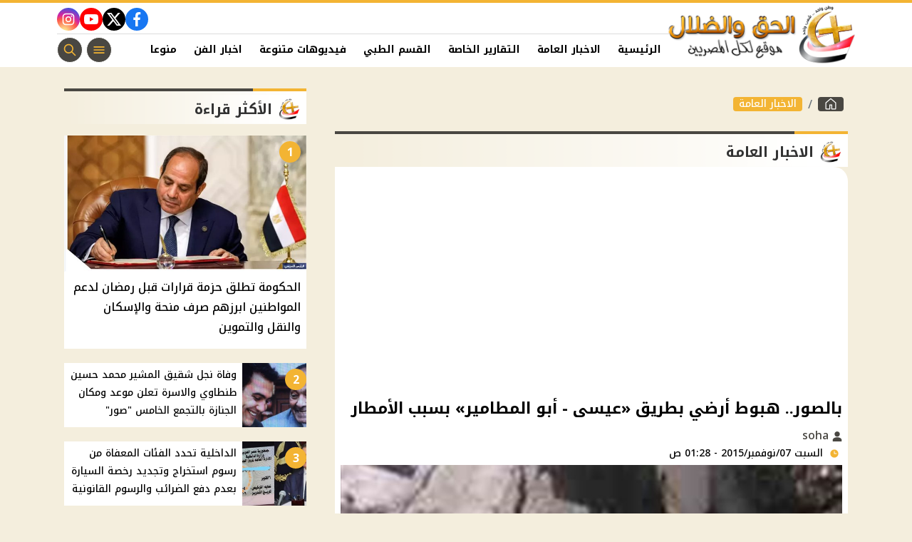

--- FILE ---
content_type: text/html; charset=utf-8
request_url: https://www.christian-dogma.com/940533
body_size: 11971
content:

 <!DOCTYPE html>
<html dir="rtl" lang="ar-eg">
<!-- 
DEVELOPED BY SYNC 2023 - www.synceg.com
-->
<head><meta http-equiv="Content-Type" content="text/html; charset=utf-8" /><meta http-equiv="X-UA-Compatible" content="IE=edge" /><meta charset="UTF-8">
    

<title>بالصور.. هبوط أرضي بطريق «عيسى - أبو المطامير» بسبب الأمطار | الحق والضلال</title>
<meta name="description" content="" />
<meta itemprop="image" content="https://www.christian-dogma.com/UploadCache/libfiles/78/9/600x338o/951.jpg" />
<meta itemprop="name" content="بالصور.. هبوط أرضي بطريق «عيسى - أبو المطامير» بسبب الأمطار" />
<meta itemprop="description" content="" />

<meta property="og:title" content="بالصور.. هبوط أرضي بطريق «عيسى - أبو المطامير» بسبب الأمطار | الحق والضلال" />
<meta property="og:type" content="article" />
<meta property="og:url" content="https://www.christian-dogma.com/940533" />
<meta property="og:image" content="https://www.christian-dogma.com/UploadCache/libfiles/78/9/600x338o/951.jpg" />
<meta property="og:description" content="" />


<meta property="article:section" content="الاخبار العامة" />
<meta property="article:published_time" content="2015-11-07T01:28:23Z" />
<meta property="article:modified_time" content="2015-11-07T01:28:23Z" />
<meta property="og:updated_time" content="2015-11-07T01:28:23Z" />

    <link rel="canonical" href="https://www.christian-dogma.com/940533" />

    <script type="application/ld+json">
{
  "@context": "https://schema.org",
  "@type": "NewsArticle",
  "mainEntityOfPage": {
    "@type": "WebPage",
    "@id": "https://www.christian-dogma.com/940533"
  },
  "headline": "بالصور.. هبوط أرضي بطريق «عيسى - أبو المطامير» بسبب الأمطار",
  "description": "",
  "image": "https://www.christian-dogma.com/UploadCache/libfiles/78/9/600x338o/951.jpg",  
           
          "author": {
    "@type": "Organization",
    "name": "الحق والضلال"
  },  
        
  "publisher": {
    "@type": "Organization",
    "name": "الحق والضلال",
    "logo": {
      "@type": "ImageObject",
      "url": "https://www.christian-dogma.com//themes/ch/assets/images/logo.png"
    }
  },
  "datePublished": "2015-11-07T01:28:23Z",
  "dateModified": "2015-11-07T01:28:23Z"
}
</script>

  
    <meta name="viewport" content="width=device-width, initial-scale=1.0">
    <link rel="preconnect" href="https://www.google-analytics.com" crossorigin="">
    <link rel="preconnect" href="https://www.googletagmanager.com" crossorigin="">
    <link rel="preconnect" href="https://www.gstatic.com" crossorigin="">
    <link rel="preconnect" href="https://fonts.gstatic.com" crossorigin="">
    <link rel="preconnect" href="https://fonts.googleapis.com" crossorigin="">
    <link rel="preconnect" href="https://www.google.com" crossorigin="">
    <link rel="preconnect" href="https://www.facebook.com" crossorigin="">
    <link rel="preconnect" href="https://www.twitter.com" crossorigin="">
    <link rel="preconnect" href="https://www.youtube.com" crossorigin="">
 
    <link rel="preconnect" href="https://cdnjs.cloudflare.com" crossorigin="">
    
<link rel="preload stylesheet"
    href="https://fonts.googleapis.com/css2?family=Noto+Kufi+Arabic:wght@300;500;700&display=swap"
    as="style">
    <link rel="preload stylesheet" href="/themes/ch/assets/css/main.css?r=1.8.3" as="style">
    <link rel="preload" href="/themes/ch/assets/js/lazysizes.min.js" as="script">

 

    <link rel="apple-touch-icon" sizes="57x57" href="/apple-icon-57x57.png">
    <link rel="apple-touch-icon" sizes="60x60" href="/apple-icon-60x60.png">
    <link rel="apple-touch-icon" sizes="72x72" href="/apple-icon-72x72.png">
    <link rel="apple-touch-icon" sizes="76x76" href="/apple-icon-76x76.png">
    <link rel="apple-touch-icon" sizes="114x114" href="/apple-icon-114x114.png">
    <link rel="apple-touch-icon" sizes="120x120" href="/apple-icon-120x120.png">
    <link rel="apple-touch-icon" sizes="144x144" href="/apple-icon-144x144.png">
    <link rel="apple-touch-icon" sizes="152x152" href="/apple-icon-152x152.png">
    <link rel="apple-touch-icon" sizes="180x180" href="/apple-icon-180x180.png">
    <link rel="icon" type="image/png" sizes="192x192" href="/android-icon-192x192.png">
    <link rel="icon" type="image/png" sizes="32x32" href="/favicon-32x32.png">
    <link rel="icon" type="image/png" sizes="96x96" href="/favicon-96x96.png">
    <link rel="icon" type="image/png" sizes="16x16" href="/favicon-16x16.png">
    <link rel="manifest" href="/manifest.json">
    <meta name="msapplication-TileColor" content="#f3b433">
    <meta name="msapplication-TileImage" content="/ms-icon-144x144.png">
    <meta name="theme-color" content="#1650A3">
    <meta property="og:site_name" content="الحق والضلال"/>
<meta property="fb:app_id" content=""/>
    <meta name="twitter:card" content="summary_large_image">
<meta name="twitter:creator" content="@">
         <meta name="google-play-app" content="app-id=com.sync.christian_dogma">


  
      
   <script type="text/javascript" src="/themes/ch/assets/js/lazysizes.min.js" async></script>

   



     
    <style>
        [data-pushbar-id] .title{
            padding: 4px 0;
        }
        [data-pushbar-id] .title a {
    display: block;
    width: 160px;
}[data-pushbar-id] .nav{
         height: calc(100% - 154px);
 }
        .adfull, .adfull .cont  {
            display:block !important;
            width:100%; 
            text-align:center;
            padding:0 !important
        }
        .adfull .cont{ display:inline-block;}
        footer{
            margin-top:60px;
        }
        @media(min-width: 992px){
   .slider-main .card .card-body h3 {
         font-size: 20px !important;
        font-weight: 600;
        height: 74px;
        overflow: hidden;
           
        }
        }
     
        @media(min-width: 992px){
            .col-lg-6 .card .card-body h3{
                 font-size: 20px !important;
        font-weight: 600;
        height: 74px;
        overflow: hidden;
            }
            .col-lg-4 .card .card-body h3 {
                height: 74px;
                overflow:hidden;
            }
        }

        .card .card-body .time{
            border-top: 1px solid #dcdcdc;
        }
        .card .card-body{
            background:#fff !important;
        }

       .card .card-body .cat{
           border-radius: 8px;
           font-size: 12px;
           color:#000;

       }
        .card:not(.li,.b,.article) .card-body {
    min-width: 100%;
    margin-left: 0;
    margin-right: 0;
    margin-top: 0 !important;
    border-bottom-right-radius: 20px;
    border-bottom-left-radius: 20px;
    background: #fff;
    border: 1px solid var(--color-accent);
    border-top: 0;
}
        .slider-main {
            background:var(--color-primary);
        }

       .slider-controls {
           width: 300px;
           background:var(--color-accent);
           border-top-left-radius:50px;
           border-top-right-radius:50px;
               padding-top: 5px;
           align-self:center;
       }
        .box .foot{
            justify-content: center;
    padding: 10px;
    border-top: 2px solid var(--color-accent);
 
        }
        a.more{
            border-radius: 40px;
    width: 200px;
    text-align: center;
    background: #fff !important;
    justify-content: space-between;
    border: 1px solid var(--color-accent);
        }

        a.more:hover{
            background:var(--color-primary) !important;
            color:#fff !important;
        }
        footer .logo-area{
                background: #fff;
    border-radius: 20px;
    padding: 20px;
    margin-top: -50px;

        }
        footer .top {

            background:transparent !important;

            flex-direction:column !important;



   
        }

           
        @media(max-width: 570px){
            .topstory .card .card-body {
                min-width: 100%;
                margin-right:0;
                margin-left:0;


            }

              .topstory .card .card-body h3{
                  color:var(--color-primary);
                  font-weight:500;

              }

              .topstory .topstory-thumbs{
                  margin-top:0 !important;
              }
        }

 
        .card a {
            min-width: 100%;
        }
    </style>
 
    <!-- Google tag (gtag.js) -->
<script async src="https://www.googletagmanager.com/gtag/js?id=G-V75V47NGGR"></script>
<script>
  window.dataLayer = window.dataLayer || [];
  function gtag(){dataLayer.push(arguments);}
  gtag('js', new Date());

  gtag('config', 'G-V75V47NGGR');
</script><script async src="https://pagead2.googlesyndication.com/pagead/js/adsbygoogle.js?client=ca-pub-0883053717894586"crossorigin="anonymous"></script>
</head>
<body class="rtl">
        

      

 
<header class="sticky-element">

    <div class="nav-wrap"> 
	<div class="container">
          <div class="logo-area">
                <a href="/" title="siteNAme">
                    <img src="/themes/ch/assets/images/logo.png" width="173" height="60" alt="siteName">
                </a>
            </div>

        <div class="content-area">

            <div class="top">
                <div class="admins">

 
</div>


                            
 
           <div class="social">
                <a class="fb"  href="https://www.facebook.com/christiandogmamedia" target="_blank" rel="noreferrer noopener nofollow"
                    title="  تابع    علي فيسبوك">
                    <span class="sr-only">facebook</span>
                    <svg class="icon">
                        <use xlink:href="/themes/ch/assets/images/icons.svg#facebook"></use>
                    </svg>


                </a>
                <a  class="x" href="" target="_blank" rel="noreferrer noopener nofollow"
                    title="تابع    علي تويتر"><span class="sr-only">twitter</span>
                    <svg class="icon">
                        <use xlink:href="/themes/ch/assets/images/icons.svg?#twitter-x"></use>
                    </svg>
                </a>
                <a class="yt"   href="" target="_blank" rel="noreferrer noopener nofollow"
                    title="قناة    علي يوتيوب"><span class="sr-only">youtube</span>

                    <svg class="icon">
                        <use xlink:href="/themes/ch/assets/images/icons.svg#youtube"></use>
                    </svg></a>
                <a  class="ig"  href="" target="_blank" rel="noreferrer noopener nofollow"
                    title="تابع    علي انستاجرام"><span class="sr-only">instagram</span>
                    <svg class="icon">
                        <use xlink:href="/themes/ch/assets/images/icons.svg#instagram"></use>
                    </svg></a>

                      
               
            
             
            </div>
            </div>
            <div class="btm">
                  

        
            <ul class="nav ">
                <li class="nav-item">
                            <a class="nav-link" href="/">
                                الرئيسية
                            </a>
                        </li>
                  
                        <li class="nav-item">
                            <a class="nav-link" href="/category/1">الاخبار العامة</a>
                        </li>
                   
                        
                        <li class="nav-item">
                            <a class="nav-link" href="/category/2">التقارير الخاصة</a>
                        </li>
                   
                        
                        <li class="nav-item">
                            <a class="nav-link" href="/category/3">القسم الطبي</a>
                        </li>
                   
                        
                        <li class="nav-item">
                            <a class="nav-link" href="/category/8">فيديوهات متنوعة</a>
                        </li>
                   
                        
                        <li class="nav-item">
                            <a class="nav-link" href="/category/10">اخبار الفن</a>
                        </li>
                   
                        
                        <li class="nav-item">
                            <a class="nav-link" href="/category/12">منوعات مسيحية</a>
                        </li>
                   
                        
                        <li class="nav-item">
                            <a class="nav-link" href="/category/13">اخبار الرياضة</a>
                        </li>
                   
                        
                        <li class="nav-item">
                            <a class="nav-link" href="/category/14">مطبخ الموقع</a>
                        </li>
                   
                        
                        <li class="nav-item">
                            <a class="nav-link" href="/category/15">مواضيع عامة</a>
                        </li>
                   
                        


                </ul>

                <!--<Nav>-->
                <div class="btns">
                    <a href="#" class="btn btn-outline" title="menu" rel="noopener nofollo" data-pushbar-target="right">
                        <span class="sr-only"></span>
                     <svg class="icon">
                            <use xlink:href="/themes/ch/assets/images/icons.svg#menu2"></use>
                        </svg>

                    </a>
                    <a href="#" class="btn btn-outline btn-search" title="search" rel="noopener nofollo"><span class="sr-only"></span>
                             <svg class="icon">
                            <use xlink:href="/themes/ch/assets/images/icons.svg#search2" />
                        </svg>
                           </a>



                </div>
                
            </div>
                
           
            </div>
        </div>

        </div>





 </header>



    
 
 
 
<div class="container">
        





<div class="searchInline" id="searchInline" >
    <form id="search-form" action="/search/term" autocomplete="off">
        <label for="search"> البحث</label>
        <input type="search" id="search" name="w" value="" aria-label="search" placeholder="  إكتب كلمة البحث هنا" />
        <div class="btns">
            <button type="submit" class="btn btn-primary" aria-label="search"> <svg class="icon">
                    <use xlink:href="/themes/ch/assets/images/icons.svg#magnifying-glass"></use>
                </svg> </button>
            <button type="button" class="btn cls btn-primary" aria-label="close search" onclick="openSearch()"> <svg
                    class="icon">
                    <use xlink:href="/themes/ch/assets/images/icons.svg#cancel"></use>
                </svg></button>
        </div>
    </form>

</div>



 </div>
 




    
   
  


   


    
     


  


   
   
    



 
<link rel="preload image" href="/UploadCache/libfiles/78/9/600x338o/951.jpg" as="image">
 

 
<main>
    <div id="fb-root"></div>



    <div class="container">




        

        <div class="row">


            <div class="col-xl-8 ">
                      <nav aria-label="breadcrumb">
                            <ol class="breadcrumb">
                                <li class="breadcrumb-item">
                                    <a href="https://www.christian-dogma.com/" title="الحق والضلال" class="btn btn-primary">
                                        <svg class="icon">
                                            <use xlink:href="/themes/ch/assets/images/icons.svg#home2"></use></svg>

                                    </a>

                                </li>
                                <li class="breadcrumb-item active" aria-current="page">
                                    <a href="https://www.christian-dogma.com/category/1" class="btn btn-secondary" title="الاخبار العامة">الاخبار العامة</a>

                                </li>

                                
                            </ol>
                        </nav>

                <div class="box news-post post">
                  
                    <div class="title">
                        <a href="https://www.christian-dogma.com/category/1">
                            <h2>
الاخبار العامة
                            </h2>
                        </a>
                    </div>
                    <article class="cont">
                          


                        

<div class="adfull m"><div class="cont">
<script async src="https://pagead2.googlesyndication.com/pagead/js/adsbygoogle.js?client=ca-pub-0883053717894586"
     crossorigin="anonymous"></script>
<!-- ch -->
<ins class="adsbygoogle"
     style="display:block"
     data-ad-client="ca-pub-0883053717894586"
     data-ad-slot="5829491612"
     data-ad-format="auto"
     data-full-width-responsive="true"></ins>
<script>
     (adsbygoogle = window.adsbygoogle || []).push({});
</script>
</div></div>


                        

              
                                        <h1 class="article-heading"> 

                                            بالصور.. هبوط أرضي بطريق «عيسى - أبو المطامير» بسبب الأمطار
            
                                        </h1>
                        
                                
                                <div class="writer" rel="author">

                                    
                                    <a href="/writer/4" title="soha ">

                                        <svg class="icon">
                                            <use xlink:href="/themes/ch/assets/images/icons.svg#user"></use>
                                        </svg>

                                        soha </a>

                                    
                                </div>
                                


                                            <time class="article-prublish-time">
                                    <svg class="icon">
                                        <use xlink:href="/themes/ch/assets/images/icons.svg#clock-fill"></use>
                                    </svg>
 
                                    السبت 07/نوفمبر/2015 - 01:28 ص
                                    <span style="display: none">11/7/2015 1:28:23 AM </span>

                                </time>

                       

                        
                        <figure class="img-cont">
                            <img class="lazyload"
                                src="/themes/ch/assets/images/no.jpg"
                              
                                data-src="/UploadCache/libfiles/78/9/800x450o/951.jpg"

                                alt="الحق والضلال" />
                            <figcaption class="brief">
                                
                            </figcaption>
                        </figure>
                        




                        <div class="post-info">
                        



                            <div class="share-top">
                                
 
 


<div class="post-share social">
                        <button type="button" class="mobile-native btn btn-icon  share-native" aria-label="mobile native share-native">
                                <svg class="icon">
                                    <use xlink:href="/themes/ch/assets/images/icons.svg#share" />
                                </svg>
                                    <span class="sr-only"> شارك</span>
                                 


                            </button>

                       <a class="fb fbshare" target="_blank" href="https://facebook.com" rel="noreferrer noopener nofollow" title="facebook share">
                                <svg class="icon">
                                    <use xlink:href="/themes/ch/assets/images/icons.svg#facebook" />
                                </svg>
                            </a>
                            <a class="x twshare"
                               rel="noreferrer noopener nofollow"href="https://x.com"  title="twitter share" target="_blank">
                                <svg class="icon">
                                    <use xlink:href="/themes/ch/assets/images/icons.svg#twitter-x" />
                                </svg>
                            </a>

                            <a class="wa whatsapp"
                               rel="noreferrer noopener nofollow"  href="https://whatsapp.com" title="whatsapp share">
                                <svg class="icon">
                                    <use xlink:href="/themes/ch/assets/images/icons.svg#whatsapp" />
                                </svg>
                            </a>  
    <a class="tg telegram"
                               rel="noreferrer noopener nofollow"  href="https://telegram.com" title="viber share">
                                <svg class="icon">
                                    <use xlink:href="/themes/ch/assets/images/icons.svg#telegram" />
                                </svg>
                            </a>
                      <a class="url" href="javascript:void(0)" onclick="copyurl()" rel="noreferrer noopener nofollow" title="whatsapp">
        <svg class="icon">
            <use xlink:href="/themes/ch/assets/images/icons.svg#url" />
        </svg>
    </a>
                        

                
                     
                 </div>
                            </div>
                        </div>


                        

<div class="adfull m"><div class="cont">
    <script id="_vidverto-41f962089db3c10b5273213581fc9a1c">!function(v,t,o){var a=t.createElement("script");a.src="https://ad.vidverto.io/vidverto/js/aries/v1/invocation.js",a.setAttribute("fetchpriority","high");var r=v.top;r.document.head.appendChild(a),v.self!==v.top&&(v.frameElement.style.cssText="width:0px!important;height:0px!important;"),r.aries=r.aries||{},r.aries.v1=r.aries.v1||{commands:[]};var c=r.aries.v1;c.commands.push((function(){var d=document.getElementById("_vidverto-41f962089db3c10b5273213581fc9a1c");d.setAttribute("id",(d.getAttribute("id")+(new Date()).getTime()));var t=v.frameElement||d;c.mount("11939",t,{width:720,height:405})}))}(window,document);</script>
</div></div>
                        

<div class="adfull m"><div class="cont">
<script async src="https://pagead2.googlesyndication.com/pagead/js/adsbygoogle.js?client=ca-pub-0883053717894586"
     crossorigin="anonymous"></script>
<!-- ch -->
<ins class="adsbygoogle"
     style="display:block"
     data-ad-client="ca-pub-0883053717894586"
     data-ad-slot="5829491612"
     data-ad-format="auto"
     data-full-width-responsive="true"></ins>
<script>
     (adsbygoogle = window.adsbygoogle || []).push({});
</script>
</div></div>



                        






                        <div class="paragraph-list">


                            
<div style="margin-top: 30px;margin-bottom: 20px;float: right;width: 100%;text-align: center;">
</div>
<div style="min-width: 400px;min-height: 100px;width: 100%;margin-right: auto;margin-left: auto;">
</div>
شهد طريق حوش عيسي - أبو المطامير ، بمحافظة البحيرة الرابط بين طريقي الزراعي والصحراوي السريعين، هبوطًا أرضيًا نتيجة سقوط الأمطار الغزيرة التي دمرت الطريق داخل نطاق مركزي حوش عيسي وأبو المطامير.<br><br>حيث فوجئ الأهالي بمحافظة البحيرة بحدوث هبوط مفاجئ بطريق حوش - أبو المطامير ، نتيجة أضرار لحقت به جراء سقوط الأمطار الغزيرة التي تعرضت لها محافظة البحيرة خلال الأيام الماضية.<br><br>يذكر أن محافظة البحيرة تعرضت لسيول وأمطار غزيرة أسفرت عن مصرع 16 شخصا منهم 11 شخصا توفوا غرقا، بينما 5 آخرين صعقا بالكهرباء، وغرق قرى ومحاصيل زراعية بمياه الأمطار وتعرض المحافظة لخسائر جسيمة. <p><div class="upimageads" style="width: 100%;float: left;display: block;text-align: center;margin-bottom: 20px;margin-top: 20px;"></div><figure class="list-img"><picture><img data-sizes="auto" src="/photos/003d6fc0c3339c71a4685b681da31b09.jpg" alt="بالصور هبوط أرضي بطريق «عيسى - أبو المطامير» بسبب الأمطار" class="lazyload" alt="https://christian-dogma.com" title="https://christian-dogma.com" width="200" height="200"></picture></figure><p><div class="upimageads" style="width: 100%;float: left;display: block;text-align: center;margin-bottom: 20px;margin-top: 20px;"></div><figure class="list-img"><picture><img data-sizes="auto" src="/photos/4be16216970d2f6b767fe5f5f3bfa783.jpg" alt="بالصور هبوط أرضي بطريق «عيسى - أبو المطامير» بسبب الأمطار" class="lazyload" alt="https://christian-dogma.com" title="https://christian-dogma.com" width="200" height="200"></picture></figure><p><div class="upimageads" style="width: 100%;float: left;display: block;text-align: center;margin-bottom: 20px;margin-top: 20px;"></div><figure class="list-img"><picture><img data-sizes="auto" src="/photos/b5a00f74ef561773fbb3893bdb66878f.jpg" alt="بالصور هبوط أرضي بطريق «عيسى - أبو المطامير» بسبب الأمطار" class="lazyload" alt="https://christian-dogma.com" title="https://christian-dogma.com" width="200" height="200"></picture></figure><p><div class="upimageads" style="width: 100%;float: left;display: block;text-align: center;margin-bottom: 20px;margin-top: 20px;"></div><figure class="list-img"><picture><img data-sizes="auto" src="/photos/79728395ff4ba578cae72801518d0151.jpg" alt="بالصور هبوط أرضي بطريق «عيسى - أبو المطامير» بسبب الأمطار" class="lazyload" alt="https://christian-dogma.com" title="https://christian-dogma.com" width="200" height="200"></picture></figure><p>








                            
                        </div>


                       
                            

<div class="adfull m"><div class="cont">
<script async src="https://pagead2.googlesyndication.com/pagead/js/adsbygoogle.js?client=ca-pub-0883053717894586"
     crossorigin="anonymous"></script>
<!-- ch -->
<ins class="adsbygoogle"
     style="display:block"
     data-ad-client="ca-pub-0883053717894586"
     data-ad-slot="5829491612"
     data-ad-format="auto"
     data-full-width-responsive="true"></ins>
<script>
     (adsbygoogle = window.adsbygoogle || []).push({});
</script>
</div></div>
                

<div class="adfull m"><div class="cont">
<script async src="https://pagead2.googlesyndication.com/pagead/js/adsbygoogle.js?client=ca-pub-0883053717894586"
     crossorigin="anonymous"></script>
<ins class="adsbygoogle"
     style="display:block"
     data-ad-format="autorelaxed"
     data-ad-client="ca-pub-0883053717894586"
     data-ad-slot="3203328277"></ins>
<script>
     (adsbygoogle = window.adsbygoogle || []).push({});
</script>
</div></div>



                        <div class="share-btm">
                            
 
 


<div class="post-share social">
                        <button type="button" class="mobile-native btn btn-icon  share-native" aria-label="mobile native share-native">
                                <svg class="icon">
                                    <use xlink:href="/themes/ch/assets/images/icons.svg#share" />
                                </svg>
                                    <span class="sr-only"> شارك</span>
                                 


                            </button>

                       <a class="fb fbshare" target="_blank" href="https://facebook.com" rel="noreferrer noopener nofollow" title="facebook share">
                                <svg class="icon">
                                    <use xlink:href="/themes/ch/assets/images/icons.svg#facebook" />
                                </svg>
                            </a>
                            <a class="x twshare"
                               rel="noreferrer noopener nofollow"href="https://x.com"  title="twitter share" target="_blank">
                                <svg class="icon">
                                    <use xlink:href="/themes/ch/assets/images/icons.svg#twitter-x" />
                                </svg>
                            </a>

                            <a class="wa whatsapp"
                               rel="noreferrer noopener nofollow"  href="https://whatsapp.com" title="whatsapp share">
                                <svg class="icon">
                                    <use xlink:href="/themes/ch/assets/images/icons.svg#whatsapp" />
                                </svg>
                            </a>  
    <a class="tg telegram"
                               rel="noreferrer noopener nofollow"  href="https://telegram.com" title="viber share">
                                <svg class="icon">
                                    <use xlink:href="/themes/ch/assets/images/icons.svg#telegram" />
                                </svg>
                            </a>
                      <a class="url" href="javascript:void(0)" onclick="copyurl()" rel="noreferrer noopener nofollow" title="whatsapp">
        <svg class="icon">
            <use xlink:href="/themes/ch/assets/images/icons.svg#url" />
        </svg>
    </a>
                        

                
                     
                 </div>
                        </div>

                       



                        
                            <ul class="keywords">
                                
                            </ul>
                        
                           

<div class="adfull m"><div class="cont">
    <script id="_vidverto-1bb69897b5f73246f9cb710d0aaacbf3">!function(v,t,o){var a=t.createElement("script");a.src="https://ad.vidverto.io/vidverto/js/aries/v1/invocation.js",a.setAttribute("fetchpriority","high");var r=v.top;r.document.head.appendChild(a),v.self!==v.top&&(v.frameElement.style.cssText="width:0px!important;height:0px!important;"),r.aries=r.aries||{},r.aries.v1=r.aries.v1||{commands:[]};var c=r.aries.v1;c.commands.push((function(){var d=document.getElementById("_vidverto-1bb69897b5f73246f9cb710d0aaacbf3");d.setAttribute("id",(d.getAttribute("id")+(new Date()).getTime()));var t=v.frameElement||d;c.mount("11940",t,{width:1,height:1})}))}(window,document);</script>

    <script id="_vidverto-cca218805837d5e0bf294a849b9c83a8">!function(v,t,o){var a=t.createElement("script");a.src="https://ad.vidverto.io/vidverto/js/aries/v1/invocation.js",a.setAttribute("fetchpriority","high");var r=v.top;r.document.head.appendChild(a),v.self!==v.top&&(v.frameElement.style.cssText="width:0px!important;height:0px!important;"),r.aries=r.aries||{},r.aries.v1=r.aries.v1||{commands:[]};var c=r.aries.v1;c.commands.push((function(){var d=document.getElementById("_vidverto-cca218805837d5e0bf294a849b9c83a8");d.setAttribute("id",(d.getAttribute("id")+(new Date()).getTime()));var t=v.frameElement||d;c.mount("14671",t,{width:1,height:1})}))}(window,document);</script>
</div></div>
                           

<div class="adfull m"><div class="cont">
<script src="https://cdn.speakol.com/widget/js/speakol-widget-v2.js"></script>
                <div class="speakol-widget" id="sp-wi-11679">
                    <script>
                        (spksdk = window.spksdk || []).push({
                            widget_id: "wi-11679",
                            element: "sp-wi-11679"
                        });
                    </script>
                </div>
</div></div>
                           

<div class="adfull m"><div class="cont">
<script src="https://cdn.3a-d.com/dogma.js"></script>
</div></div>

                    </article>

                                            
                </div> <!--- // news-post block --->

              



 

                


                

              
            </div>

            <aside class="col-xl-4">
               



<section class="box nc-col  ">


    <div class="title">
        <a href="/" title="">
             <h2> 
                            الأكثر قراءة</h2> 
      </a>
    </div>
            
        
                  
                  <div class="cont">
 
                      <div class="row">
                           
                                  <div class="col-lg-12 col-md-6">
                                          <div class="card    ">
                        <a href="/2283727">
                           <div class="img-cont">
                                    <div class="icon-cont">1</div>
                              <img class="lazyload" src="/themes/ch/assets/images/no.jpg" data-src="/UploadCache/libfiles/113/4/600x338o/263.png" alt="" />
                           </div>
                      
                              <div class="card-body">
                            <span></span>
                                 <h3>  <span>  الحكومة تطلق حزمة قرارات  قبل رمضان لدعم المواطنين ابرزهم صرف منحة  والإسكان والنقل والتموين</span>
                                 </h3>
                              </div>
                     
                        </a>
                     </div>

                                      </div>
                          
                                  <div class="col-lg-12 col-md-6">
                                          <div class="card li  ">
                        <a href="/2283689">
                           <div class="img-cont">
                                    <div class="icon-cont">2</div>
                              <img class="lazyload" src="/themes/ch/assets/images/no.jpg" data-src="/UploadCache/libfiles/113/9/600x338o/757.jpg" alt="" />
                           </div>
                      
                              <div class="card-body">
                            <span></span>
                                 <h3>  <span>  وفاة نجل شقيق المشير محمد حسين طنطاوي  والاسرة تعلن موعد ومكان الجنازة بالتجمع الخامس "صور"</span>
                                 </h3>
                              </div>
                     
                        </a>
                     </div>

                                      </div>
                          
                                  <div class="col-lg-12 col-md-6">
                                          <div class="card li  ">
                        <a href="/2283624">
                           <div class="img-cont">
                                    <div class="icon-cont">3</div>
                              <img class="lazyload" src="/themes/ch/assets/images/no.jpg" data-src="/UploadCache/libfiles/113/9/600x338o/696.jpg" alt="" />
                           </div>
                      
                              <div class="card-body">
                            <span></span>
                                 <h3>  <span>  الداخلية تحدد الفئات المعفاة من رسوم استخراج وتجديد رخصة السيارة بعدم دفع الضرائب والرسوم القانونية</span>
                                 </h3>
                              </div>
                     
                        </a>
                     </div>

                                      </div>
                          
                                  <div class="col-lg-12 col-md-6">
                                          <div class="card li  ">
                        <a href="/2283764">
                           <div class="img-cont">
                                    <div class="icon-cont">4</div>
                              <img class="lazyload" src="/themes/ch/assets/images/no.jpg" data-src="/UploadCache/libfiles/113/9/600x338o/517.jpg" alt="" />
                           </div>
                      
                              <div class="card-body">
                            <span></span>
                                 <h3>  <span>   أسعار الذهب اليوم تشهد انخفاضاً ملحوظًا وعيار 21 يفقد 300 جنيه بعد تراجع الأونصة عالميًا</span>
                                 </h3>
                              </div>
                     
                        </a>
                     </div>

                                      </div>
                          
                                  <div class="col-lg-12 col-md-6">
                                          <div class="card li  ">
                        <a href="/2283451">
                           <div class="img-cont">
                                    <div class="icon-cont">5</div>
                              <img class="lazyload" src="/themes/ch/assets/images/no.jpg" data-src="/UploadCache/libfiles/111/7/600x338o/154.webp" alt="" />
                           </div>
                      
                              <div class="card-body">
                            <span></span>
                                 <h3>  <span>  إعفاءات رسمية عند استخراج وتجديد رخصة السيارة لبعض الفئات لا تسدد ضرائب وفقًا لوزارة الداخلية</span>
                                 </h3>
                              </div>
                     
                        </a>
                     </div>

                                      </div>
                          
                                  <div class="col-lg-12 col-md-6">
                                          <div class="card li  ">
                        <a href="/2283691">
                           <div class="img-cont">
                                    <div class="icon-cont">6</div>
                              <img class="lazyload" src="/themes/ch/assets/images/no.jpg" data-src="/UploadCache/libfiles/111/7/600x338o/154.webp" alt="" />
                           </div>
                      
                              <div class="card-body">
                            <span></span>
                                 <h3>  <span>  إعفاء 10 فئات عند استخراج وتجديد رخصة السيارة من رسوم الضرائب والقانونية وفقًا لقانون الداخلية</span>
                                 </h3>
                              </div>
                     
                        </a>
                     </div>

                                      </div>
                             
                      </div> 
                     
                     
                  </div>
                  </section>
                  
                  
                  
                
   








   
               
       

               

     

       <script>

           document.addEventListener('DOMContentLoaded', function () {

               var pSlider = new Swiper(".swiper-persons", {
                   loop: true,
                   loopFillGroupWithBlank: true,
                   slidesPerView: 1,
                   spaceBetween: 20,

                   autoplay: {
                       delay: 6500,
                       disableOnInteraction: false,
                   },
                   pagination: {
                       /*Return bullets as numbers*/
                       el: ".p-pagination",
                       clickable: true,
                   

                   },
                   centeredSlides: true,
                   navigation: {
                       nextEl: '.p-nxt',
                       prevEl: '.p-prv',



                   },

            
                   breakpoints: {

                       768: {
                           slidesPerView: 2,
                           spaceBetween: 20,
                       },
                       1200: {
                           slidesPerView: 1,
                           spaceBetween: 20,
                       },

                   }
               });
           });
       </script>


    




        
<section class="box nc-col   " ord="id=1&top=4">
    <div class="title">


        <a href="/category/1" title="الاخبار العامة">
            <h2>
               
                الاخبار العامة 

            </h2>

        </a>


    </div>
    <div class="cont">
             
           
  
                   <div class="row">
            

                        <div class="col-lg-12 col-md-6">
                                          <div class="card li  ">
                    <a href="/2283774">
                        <div class="img-cont">


                            <img class="lazyload"
                                src="/themes/ch/assets/images/no.jpg"
                                data-src="/UploadCache/libfiles/113/9/400x225o/810.png"
                                width="400" height="204"
                                alt="وفاة شقيق الفريق سامي عنان اللواء منير عنان " /> 
                          
                        </div>

                        <div class="card-body">

                            <h3>
                              <span>  وفاة شقيق الفريق سامي عنان اللواء منير عنان مدير أمن الإسكندرية الأسبق       </span>            
                            </h3>
                              <div class="time">
                            <svg class="icon">  <use xlink:href="/themes/ch/assets/images/icons.svg#clock"></use> </svg>  03 فبراير, 2026 10:19 ص 
                        </div>



                        </div>

                      
                    </a>
                </div>
            </div>

            

                        <div class="col-lg-12 col-md-6">
                                          <div class="card li  ">
                    <a href="/2283773">
                        <div class="img-cont">


                            <img class="lazyload"
                                src="/themes/ch/assets/images/no.jpg"
                                data-src="/UploadCache/libfiles/113/9/400x225o/648.jpg"
                                width="400" height="204"
                                alt="نتيجة الشهادة الاعدادية " /> 
                          
                        </div>

                        <div class="card-body">

                            <h3>
                              <span>  ظهور نتيجة الصف الثالث الإعدادي في 18 محافظة رسميا واعتمادها بالمنوفية بعد قليل "خطوات الاستعلام"      </span>            
                            </h3>
                              <div class="time">
                            <svg class="icon">  <use xlink:href="/themes/ch/assets/images/icons.svg#clock"></use> </svg>  03 فبراير, 2026 10:16 ص 
                        </div>



                        </div>

                      
                    </a>
                </div>
            </div>

            

                        <div class="col-lg-12 col-md-6">
                                          <div class="card li  ">
                    <a href="/2283772">
                        <div class="img-cont">


                            <img class="lazyload"
                                src="/themes/ch/assets/images/no.jpg"
                                data-src="/UploadCache/libfiles/111/9/400x225o/72.jpg"
                                width="400" height="204"
                                alt="الأمطار " /> 
                          
                        </div>

                        <div class="card-body">

                            <h3>
                              <span>  الارصاد تعلن حالة الطقس اليوم الثلاثاء ..  انخفاض درجات الحرارة وأمطار على القاهرة ومحافظات أخرى      </span>            
                            </h3>
                              <div class="time">
                            <svg class="icon">  <use xlink:href="/themes/ch/assets/images/icons.svg#clock"></use> </svg>  03 فبراير, 2026 09:55 ص 
                        </div>



                        </div>

                      
                    </a>
                </div>
            </div>

            

                        <div class="col-lg-12 col-md-6">
                                          <div class="card li  ">
                    <a href="/2283771">
                        <div class="img-cont">


                            <img class="lazyload"
                                src="/themes/ch/assets/images/no.jpg"
                                data-src="/UploadCache/libfiles/113/9/400x225o/752.jpg"
                                width="400" height="204"
                                alt="احمد موسى " /> 
                          
                        </div>

                        <div class="card-body">

                            <h3>
                              <span>  أحمد موسى يكشف الحقيقة: “أبو الغيط لم يلتق بإبستين”.. ويوضح القصة الكاملة      </span>            
                            </h3>
                              <div class="time">
                            <svg class="icon">  <use xlink:href="/themes/ch/assets/images/icons.svg#clock"></use> </svg>  03 فبراير, 2026 09:51 ص 
                        </div>



                        </div>

                      
                    </a>
                </div>
            </div>

            
        </div>
      
                 
    </div>

    <div class="foot">
        <a href="/category/1" class="more" title="الاخبار العامة">المزيد


                                   
        </a>
    </div>
    </section>
 






 
   



 



            </aside>






        </div>
    </div>
</main>

<script type="text/javascript">
    var url = "https://www.christian-dogma.com/940533";
    var title = "بالصور.. هبوط أرضي بطريق «عيسى - أبو المطامير» بسبب الأمطار";
    var desc = '';
</script>


 
 
 <div id="snackbar">
  
       <svg class="icon">
                                    <use xlink:href="/themes/ch/assets/images/icons.svg#verified" />
                                </svg>
   تم نسخ الرابط

</div>

<style>
    #snackbar {
  visibility: hidden;
  min-width: 250px;
  margin-left: -125px;
  background-color: forestgreen;
  color: #fff;
  text-align: center;
  border-radius: 2px;
  padding: 16px;
  position: fixed;
  z-index: 1;
  left: 50%;
    top: 60px;
  font-size: 17px;
  border-radius:10px;
  fill : #fff;
}

#snackbar.show {
  visibility: visible;
  -webkit-animation: fadein 0.5s, fadeout 0.5s 2.5s;
  animation: fadein 0.5s, fadeout 0.5s 2.5s;
}

@-webkit-keyframes fadein {
  from {top: 0; opacity: 0;} 
  to {top: 60px; opacity: 1;}
}

@keyframes fadein {
  from {top: 0; opacity: 0;}
  to {top: 60px; opacity: 1;}
}

@-webkit-keyframes fadeout {
  from {top: 60px; opacity: 1;} 
  to {top: 0; opacity: 0;}
}

@keyframes fadeout {
  from {top: 60px; opacity: 1;}
  to {top: 0; opacity: 0;}
}

</style>
<script>


    async function copyurl() {

        var urlBtn = document.querySelectorAll('.url');
        var x = document.getElementById("snackbar");
        try {
            await navigator.clipboard.writeText(window.location.href);
            for (var i = 0; i < urlBtn.length; i++) {
                urlBtn[i].style.backgroundColor = "green";
            }
          
            x.className = "show";
            setTimeout(function () { x.className = x.className.replace("show", ""); }, 3000);

            console.log('Content copied to clipboard');
            /* Resolved - text copied to clipboard successfully */
        } catch (err) {
            console.error('Failed to copy: ', err);
            /* Rejected - text failed to copy to the clipboard */
        }
    }
    document.addEventListener('DOMContentLoaded', function () {


        



        var urls = document.querySelectorAll('.paragraph-list a');

        for (var i = 0; i < urls.length; i++) {

            urls[i].setAttribute('target', '_blank');
        }

    });
</script>

<script>


    var fbBtn = document.getElementsByClassName("fbshare");
    var twBtn = document.getElementsByClassName("twshare");
    var waBtn = document.getElementsByClassName("whatsapp");
    var tgBtn = document.getElementsByClassName("telegram");
    var vibBtn = document.getElementsByClassName("viber");
    var mailBtn = document.getElementsByClassName("mail");

    for (var i = 0; i < fbBtn.length; i++) {
        fbBtn[i].href = "https://www.facebook.com/sharer/sharer.php?u=" + url;
    }

    for (var i = 0; i < twBtn.length; i++) {
        twBtn[i].href = 'https://twitter.com/intent/tweet?text=' + title + url;
    }

    for (var i = 0; i < waBtn.length; i++) {
        waBtn[i].href = "whatsapp://send?text=" + title + " " + url;
    }

    for (var i = 0; i < tgBtn.length; i++) {
        tgBtn[i].href = "https://telegram.me/share/url?url=" + url + "&text=" + title;
    }

    for (var i = 0; i < vibBtn.length; i++) {
        vibBtn[i].href = "viber://forward?text=" + title + " " + url;
    }

    for (var i = 0; i < mailBtn.length; i++) {
        mailBtn[i].href = 'mailto:?body=' + encodeURIComponent(url) + '%0A%0A' + encodeURIComponent(desc) +
            '&subject=' + encodeURIComponent(title) + '';
    }

    var NativeShareBtn = document.getElementsByClassName("share-native");
    for (var i = 0; i < NativeShareBtn.length; i++) {
        NativeShareBtn[i].addEventListener('click', function () {

            if (typeof navigator.share === 'undefined') {
                log("No share API available!");
            } else {
                navigator.share({
                    title: '' + title + '',
                    url: '' + url + '',
                    text: '' + desc + ''
                })

                    .then(function () {
                        log("Share success!");
                    })
                    .catch(function () {
                        log("Share failure!");
                    });
            }
        });



    }
</script>

<script type="text/javascript">
    replaceOembeds();

    function replaceOembeds() {
        var allEmbeds = document.getElementsByTagName("OEMBED");

        while (allEmbeds.length != 0) {
            replaceOembedWithHtml(allEmbeds[0], extractLinkFromOembed(allEmbeds[0]));
            allEmbeds = document.getElementsByTagName("OEMBED");
        }

        runYoutubeLazyLoad();


    }



    function replaceOembedWithHtml(element, sourceData) {
        if (sourceData.source.toLowerCase() === "youtube") {
            var html = '<div class="yt-embed"><div class="embed-wrap">' +
                '<div class="embed-container">' +
                '<div class="youtube" data-embed="' + sourceData.id + '">' +
                '<div class="play-button"> ' +
                '<svg class="icon"><use xlink:href="/themes/ch/assets/images/icons.svg#youtube"></use></svg>' +
                '</div>' +
                '</div></div></div></div>';

            replaceElementWithHtml(element, html);
        } else if (sourceData.source.toLowerCase() === "instagram") {
            var html = '<div class="instagram-embed"><iframe class="lazyload" width="320" height="440" data-src="https://instagram.com/p/' + sourceData.id + '/embed" frameborder="0"></iframe></div>';

            replaceElementWithHtml(element, html);
        } else if (sourceData.source.toLowerCase() === "twitter") {
            var html = '<div class="tw-embed"><iframe border=0 frameborder=0 height=250 width=550 src="https://twitframe.com/show?url=' + encodeURI(sourceData.url) + '"></iframe></div>';
            replaceElementWithHtml(element, html);
        } else if (sourceData.source.toLowerCase() === "facebook") {
            
            loadfbApi();

            var html = '<div class="fb-embed"><div class="fb-video" data-href="' + sourceData.url + '" data-width="500" data-allowfullscreen="true" data-autoplay="true" data-show-captions="true"></div></div>'
            replaceElementWithHtml(element, html);
        } else {
            replaceElementWithHtml(element, "");
        }

    }

    function extractLinkFromOembed(element) {
        return getUrlSource(element.getAttribute("url"));
    }

    function getUrlSource(url) {
        var ytRegex = /http(?:s?):\/\/(?:www\.)?youtu(?:be\.com\/watch\?v=|\.be\/)([\w\-\_]*)(&(amp;)?‌​[\w\?‌​=]*)?/;
        var instaRegex = /(https?:\/\/www\.)?instagram\.com(\/p\/(\w+)\/?)/;
        var twitterRegex = /twitter\.com\/.*\/status(?:es)?\/([^\/\?]+)/;
        var fbRegex = /^https?:\/\/www\.facebook\.com.*\/(video(s)?|watch|story|posts)(\.php?|\/).+$/;

        if (ytRegex.test(url)) {
            return {
                source: "Youtube",
                url: url,
                id: ytRegex.exec(url)[1]
            };
        }

        if (instaRegex.test(url)) {
            return {
                source: "Instagram",
                url: url,
                id: instaRegex.exec(url)[3]
            };
        }

        if (twitterRegex.test(url)) {
            return {
                source: "Twitter",
                url: url,
                id: twitterRegex.exec(url)[1]
            };
        }

        if (fbRegex.test(url)) {
            return {
                source: "Facebook",
                url: url,
                id: fbRegex.exec(url)[1]
            };
          
        }

        return {
            source: "Unknown",
            url: url,
            id: ""
        };
    }

    function replaceElementWithHtml(element, html) {
        var str = html;
        var Obj = element; //any element to be fully replaced
        if (Obj.outerHTML) { //if outerHTML is supported
            Obj.outerHTML = str; ///it's simple replacement of whole element with contents of str var
        } else { //if outerHTML is not supported, there is a weird but crossbrowsered trick
            var tmpObj = document.createElement("div");
            tmpObj.innerHTML = '<!--THIS DATA SHOULD BE REPLACED-->';
            ObjParent = Obj.parentNode; //Okey, element should be parented
            ObjParent.replaceChild(tmpObj, Obj); //here we placing our temporary data instead of our target, so we can find it then and replace it into whatever we want to replace to
            ObjParent.innerHTML = ObjParent.innerHTML.replace('<div><!--THIS DATA SHOULD BE REPLACED--></div>', str);
        }
    }
    function loadfbApi() {
        var js = document.createElement('script');
        js.src =
            'https://connect.facebook.net/en_US/sdk.js#xfbml=1&version=v3.2';
        document.body.appendChild(js);
    }
    function runYoutubeLazyLoad() {
        /// youtube lazyload
        var youtube = document.querySelectorAll(".youtube");

        for (var i = 0; i < youtube.length; i++) {

            var source = "https://img.youtube.com/vi/" + youtube[i].dataset.embed +
                "/0.jpg";

            var image = new Image();
            image.src = "/themes/ch/assets/images/no.jpg";
            image.classList.add('lazyload');
            image.setAttribute("data-src", source);
            image.setAttribute("alt", "youtube");
            image.addEventListener("load", function () {
                youtube[i].appendChild(image);
            }(i));

            youtube[i].addEventListener("click", function () {

                var iframe = document.createElement("iframe");

                iframe.setAttribute("frameborder", "0");
                iframe.setAttribute("allowfullscreen", "");
                iframe.setAttribute("src", "https://www.youtube.com/embed/" + this.dataset
                    .embed + "?rel=0&showinfo=0&autoplay=1");

                this.innerHTML = "";
                this.appendChild(iframe);
            });
        };
    }
</script>
 







 
    
   
     




 
        

 <footer>
     <div class="container">
           
    
         <div class="top">
               <div class="container" style="    display: inherit;
    flex-direction: inherit;
    gap: 20px;
    justify-content: inherit;
    align-items: inherit;">
                      <div class="logo-area">
                <a href="/" class="logo" title="sitename"><img   src="/themes/ch/assets/images/logo-white.png" alt="الحق والضلال"
                        width="218" height="40" loading="lazy"></a>

                           </div>
                       
                              
           
 
           <div class="social">
                <a class="fb"  href="https://www.facebook.com/christiandogmamedia" target="_blank" rel="noreferrer noopener nofollow"
                    title="  تابع    علي فيسبوك">
                    <span class="sr-only">facebook</span>
                    <svg class="icon">
                        <use xlink:href="/themes/ch/assets/images/icons.svg#facebook"></use>
                    </svg>


                </a>
                <a  class="x" href="" target="_blank" rel="noreferrer noopener nofollow"
                    title="تابع    علي تويتر"><span class="sr-only">twitter</span>
                    <svg class="icon">
                        <use xlink:href="/themes/ch/assets/images/icons.svg?#twitter-x"></use>
                    </svg>
                </a>
                <a class="yt"   href="" target="_blank" rel="noreferrer noopener nofollow"
                    title="قناة    علي يوتيوب"><span class="sr-only">youtube</span>

                    <svg class="icon">
                        <use xlink:href="/themes/ch/assets/images/icons.svg#youtube"></use>
                    </svg></a>
                <a  class="ig"  href="" target="_blank" rel="noreferrer noopener nofollow"
                    title="تابع    علي انستاجرام"><span class="sr-only">instagram</span>
                    <svg class="icon">
                        <use xlink:href="/themes/ch/assets/images/icons.svg#instagram"></use>
                    </svg></a>

                      
               
            
             
            </div>

                 

                   <a href="https://play.google.com/store/apps/details?id=com.sync.christian_dogma" title="download christian dogma app from google play " target="_blank">
                       <img src="/play.png" alt="christian dogma at google play " width="200" height="160" style=" height: 60px;  width: auto;" loading="lazy" /></a>
 
           
         </div>
         </div>

           <div class="container">
            

        
            <ul class="nav ">
                <li class="nav-item">
                            <a class="nav-link" href="/">
                                الرئيسية
                            </a>
                        </li>
                  
                        <li class="nav-item">
                            <a class="nav-link" href="/category/1">الاخبار العامة</a>
                        </li>
                   
                        
                        <li class="nav-item">
                            <a class="nav-link" href="/category/2">التقارير الخاصة</a>
                        </li>
                   
                        
                        <li class="nav-item">
                            <a class="nav-link" href="/category/3">القسم الطبي</a>
                        </li>
                   
                        
                        <li class="nav-item">
                            <a class="nav-link" href="/category/8">فيديوهات متنوعة</a>
                        </li>
                   
                        
                        <li class="nav-item">
                            <a class="nav-link" href="/category/10">اخبار الفن</a>
                        </li>
                   
                        
                        <li class="nav-item">
                            <a class="nav-link" href="/category/12">منوعات مسيحية</a>
                        </li>
                   
                        
                        <li class="nav-item">
                            <a class="nav-link" href="/category/13">اخبار الرياضة</a>
                        </li>
                   
                        
                        <li class="nav-item">
                            <a class="nav-link" href="/category/14">مطبخ الموقع</a>
                        </li>
                   
                        
                        <li class="nav-item">
                            <a class="nav-link" href="/category/15">مواضيع عامة</a>
                        </li>
                   
                        
                        <li class="nav-item">
                            <a class="nav-link" href="/category/16">الاقتصاد والبورصة</a>
                        </li>
                   
                        
                        <li class="nav-item">
                            <a class="nav-link" href="/category/17">كمبيوتر وموبايل</a>
                        </li>
                   
                        
                        <li class="nav-item">
                            <a class="nav-link" href="/category/18">اخبار الحق والضلال</a>
                        </li>
                   
                        
                        <li class="nav-item">
                            <a class="nav-link" href="/category/21">فيديوهات فضائيات</a>
                        </li>
                   
                        
                        <li class="nav-item">
                            <a class="nav-link" href="/category/22">مطبخ الاكل مع لى لى</a>
                        </li>
                   
                        
                        <li class="nav-item">
                            <a class="nav-link" href="/category/23">تكنولوجيا</a>
                        </li>
                   
                        
                        <li class="nav-item">
                            <a class="nav-link" href="/category/24">سيارات</a>
                        </li>
                   
                        
                        <li class="nav-item">
                            <a class="nav-link" href="/category/25">اسعار وعروض</a>
                        </li>
                   
                        
                        <li class="nav-item">
                            <a class="nav-link" href="/category/27">عقارات في مصر</a>
                        </li>
                   
                        
                        <li class="nav-item">
                            <a class="nav-link" href="/category/28">الابراج الفلكية</a>
                        </li>
                   
                        
                        <li class="nav-item">
                            <a class="nav-link" href="/category/29">حظك اليوم</a>
                        </li>
                   
                        


                </ul>
           <div class="btm">
        <div class="right">
        <ul class="nav">
        
            <li class="nav-item"> <a class="nav-link" href="/8173" title="من نحن">من نحن</a>   </li>
            <li class="nav-item"> <a class="nav-link"  href="/privacy-policy" title="سياسة الخصوصية">سياسة الخصوصية</a>   </li>
            <li class="nav-item"> <a class="nav-link"  href="/2231312" title="اتصل بنا">اتصل بنا </a>   </li>
        </ul>

          
        <div class=" copy">
            ©2024 الحق والضلال All Rights Reserved.  
             
        </div>
</div>

          <a class="powered" href="https://synceg.com" title="sync solutions" target="_blank" rel="noreferrer noopener">
                <span>Powered by</span>
                <img  src="/themes/ch/assets/images/sync.svg"    alt="sync solutions">
          </a>

            </div>
 

     </div>
 </footer>
 


        
<aside data-pushbar-id="right" data-pushbar-direction="right">
 <div class="title">
		<a href="/" title="الحق والضلال">
			<img src="/themes/ch/assets/images/logo.png" width="100" alt="الحق والضلال" loading="lazy" />
		</a>
		<span data-pushbar-close class="close push_right"> 
            <svg class="icon">
                    <use xlink:href="/themes/ch/assets/images/icons.svg#close"></use>
                </svg>
		</span>
	</div>
                  

        
            <ul class="nav ">
                <li class="nav-item">
                            <a class="nav-link" href="/">
                                الرئيسية
                            </a>
                        </li>
                  
                        <li class="nav-item">
                            <a class="nav-link" href="/category/1">الاخبار العامة</a>
                        </li>
                   
                        
                        <li class="nav-item">
                            <a class="nav-link" href="/category/2">التقارير الخاصة</a>
                        </li>
                   
                        
                        <li class="nav-item">
                            <a class="nav-link" href="/category/3">القسم الطبي</a>
                        </li>
                   
                        
                        <li class="nav-item">
                            <a class="nav-link" href="/category/8">فيديوهات متنوعة</a>
                        </li>
                   
                        
                        <li class="nav-item">
                            <a class="nav-link" href="/category/10">اخبار الفن</a>
                        </li>
                   
                        
                        <li class="nav-item">
                            <a class="nav-link" href="/category/12">منوعات مسيحية</a>
                        </li>
                   
                        
                        <li class="nav-item">
                            <a class="nav-link" href="/category/13">اخبار الرياضة</a>
                        </li>
                   
                        
                        <li class="nav-item">
                            <a class="nav-link" href="/category/14">مطبخ الموقع</a>
                        </li>
                   
                        
                        <li class="nav-item">
                            <a class="nav-link" href="/category/15">مواضيع عامة</a>
                        </li>
                   
                        
                        <li class="nav-item">
                            <a class="nav-link" href="/category/16">الاقتصاد والبورصة</a>
                        </li>
                   
                        
                        <li class="nav-item">
                            <a class="nav-link" href="/category/17">كمبيوتر وموبايل</a>
                        </li>
                   
                        
                        <li class="nav-item">
                            <a class="nav-link" href="/category/18">اخبار الحق والضلال</a>
                        </li>
                   
                        
                        <li class="nav-item">
                            <a class="nav-link" href="/category/21">فيديوهات فضائيات</a>
                        </li>
                   
                        
                        <li class="nav-item">
                            <a class="nav-link" href="/category/22">مطبخ الاكل مع لى لى</a>
                        </li>
                   
                        
                        <li class="nav-item">
                            <a class="nav-link" href="/category/23">تكنولوجيا</a>
                        </li>
                   
                        
                        <li class="nav-item">
                            <a class="nav-link" href="/category/24">سيارات</a>
                        </li>
                   
                        
                        <li class="nav-item">
                            <a class="nav-link" href="/category/25">اسعار وعروض</a>
                        </li>
                   
                        
                        <li class="nav-item">
                            <a class="nav-link" href="/category/27">عقارات في مصر</a>
                        </li>
                   
                        
                        <li class="nav-item">
                            <a class="nav-link" href="/category/28">الابراج الفلكية</a>
                        </li>
                   
                        
                        <li class="nav-item">
                            <a class="nav-link" href="/category/29">حظك اليوم</a>
                        </li>
                   
                        


                </ul>
           
 
           <div class="social">
                <a class="fb"  href="https://www.facebook.com/christiandogmamedia" target="_blank" rel="noreferrer noopener nofollow"
                    title="  تابع    علي فيسبوك">
                    <span class="sr-only">facebook</span>
                    <svg class="icon">
                        <use xlink:href="/themes/ch/assets/images/icons.svg#facebook"></use>
                    </svg>


                </a>
                <a  class="x" href="" target="_blank" rel="noreferrer noopener nofollow"
                    title="تابع    علي تويتر"><span class="sr-only">twitter</span>
                    <svg class="icon">
                        <use xlink:href="/themes/ch/assets/images/icons.svg?#twitter-x"></use>
                    </svg>
                </a>
                <a class="yt"   href="" target="_blank" rel="noreferrer noopener nofollow"
                    title="قناة    علي يوتيوب"><span class="sr-only">youtube</span>

                    <svg class="icon">
                        <use xlink:href="/themes/ch/assets/images/icons.svg#youtube"></use>
                    </svg></a>
                <a  class="ig"  href="" target="_blank" rel="noreferrer noopener nofollow"
                    title="تابع    علي انستاجرام"><span class="sr-only">instagram</span>
                    <svg class="icon">
                        <use xlink:href="/themes/ch/assets/images/icons.svg#instagram"></use>
                    </svg></a>

                      
               
            
             
            </div>
      <a href="https://play.google.com/store/apps/details?id=com.sync.christian_dogma" title="download christian dogma app from google play " target="_blank" style="    justify-content: center;
    margin: 8px 0;
    display: flex
;">
      <img src="/play.png" alt="christian dogma at google play " width="200" height="160" style=" height: 60px;  width: auto;" loading="lazy" /></a>
    <br />

    </aside>


  <div class="stick-btm">
   
      </div>

     
     <script type="text/javascript" src="/themes/ch/assets/js/main.js?r=1.5.1"></script>

  



<script defer src="https://static.cloudflareinsights.com/beacon.min.js/vcd15cbe7772f49c399c6a5babf22c1241717689176015" integrity="sha512-ZpsOmlRQV6y907TI0dKBHq9Md29nnaEIPlkf84rnaERnq6zvWvPUqr2ft8M1aS28oN72PdrCzSjY4U6VaAw1EQ==" data-cf-beacon='{"version":"2024.11.0","token":"11f1c3a0a1084d6aa17f5ee569754401","r":1,"server_timing":{"name":{"cfCacheStatus":true,"cfEdge":true,"cfExtPri":true,"cfL4":true,"cfOrigin":true,"cfSpeedBrain":true},"location_startswith":null}}' crossorigin="anonymous"></script>
</body>
</html>

--- FILE ---
content_type: text/html; charset=utf-8
request_url: https://www.google.com/recaptcha/api2/aframe
body_size: 267
content:
<!DOCTYPE HTML><html><head><meta http-equiv="content-type" content="text/html; charset=UTF-8"></head><body><script nonce="r3qPHbhKJTgY0WOt1W7cbQ">/** Anti-fraud and anti-abuse applications only. See google.com/recaptcha */ try{var clients={'sodar':'https://pagead2.googlesyndication.com/pagead/sodar?'};window.addEventListener("message",function(a){try{if(a.source===window.parent){var b=JSON.parse(a.data);var c=clients[b['id']];if(c){var d=document.createElement('img');d.src=c+b['params']+'&rc='+(localStorage.getItem("rc::a")?sessionStorage.getItem("rc::b"):"");window.document.body.appendChild(d);sessionStorage.setItem("rc::e",parseInt(sessionStorage.getItem("rc::e")||0)+1);localStorage.setItem("rc::h",'1770106996016');}}}catch(b){}});window.parent.postMessage("_grecaptcha_ready", "*");}catch(b){}</script></body></html>